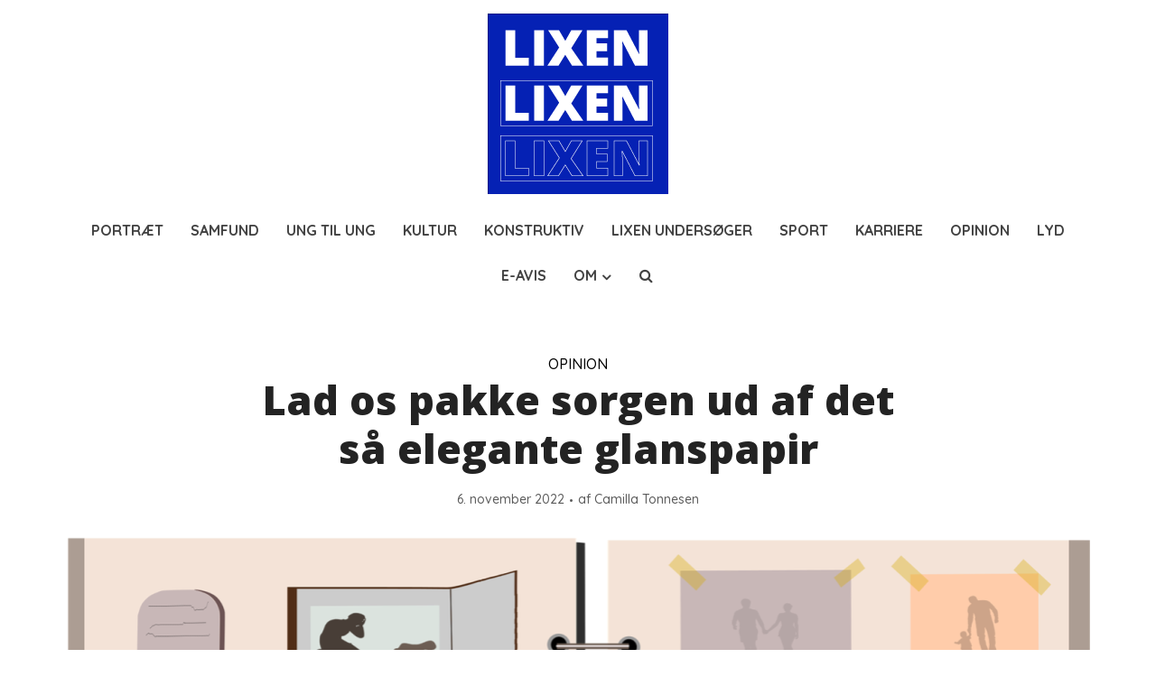

--- FILE ---
content_type: text/html; charset=UTF-8
request_url: https://lixen.dk/lad-os-pakke-sorgen-ud-af-det-saa-elegante-glanspapir/
body_size: 16894
content:
<!DOCTYPE html>
<html lang="da-DK" class="no-js no-svg">

<head>

<meta http-equiv="Content-Type" content="text/html; charset=UTF-8" />
<meta name="viewport" content="user-scalable=yes, width=device-width, initial-scale=1.0, maximum-scale=1, minimum-scale=1">
<link rel="profile" href="https://gmpg.org/xfn/11" />

<title>Lad os pakke sorgen ud af det så elegante glanspapir &#8211; LIXEN</title>
<meta name='robots' content='max-image-preview:large' />
<link rel='dns-prefetch' href='//fonts.googleapis.com' />
<link rel="alternate" type="application/rss+xml" title="LIXEN &raquo; Feed" href="https://lixen.dk/feed/" />
<link rel="alternate" type="application/rss+xml" title="LIXEN &raquo;-kommentar-feed" href="https://lixen.dk/comments/feed/" />
<link rel="alternate" title="oEmbed (JSON)" type="application/json+oembed" href="https://lixen.dk/wp-json/oembed/1.0/embed?url=https%3A%2F%2Flixen.dk%2Flad-os-pakke-sorgen-ud-af-det-saa-elegante-glanspapir%2F" />
<link rel="alternate" title="oEmbed (XML)" type="text/xml+oembed" href="https://lixen.dk/wp-json/oembed/1.0/embed?url=https%3A%2F%2Flixen.dk%2Flad-os-pakke-sorgen-ud-af-det-saa-elegante-glanspapir%2F&#038;format=xml" />
<style id='wp-img-auto-sizes-contain-inline-css' type='text/css'>
img:is([sizes=auto i],[sizes^="auto," i]){contain-intrinsic-size:3000px 1500px}
/*# sourceURL=wp-img-auto-sizes-contain-inline-css */
</style>
<style id='wp-emoji-styles-inline-css' type='text/css'>

	img.wp-smiley, img.emoji {
		display: inline !important;
		border: none !important;
		box-shadow: none !important;
		height: 1em !important;
		width: 1em !important;
		margin: 0 0.07em !important;
		vertical-align: -0.1em !important;
		background: none !important;
		padding: 0 !important;
	}
/*# sourceURL=wp-emoji-styles-inline-css */
</style>
<link rel='stylesheet' id='wp-block-library-css' href='https://lixen.dk/wp-includes/css/dist/block-library/style.min.css?ver=6.9' type='text/css' media='all' />
<style id='classic-theme-styles-inline-css' type='text/css'>
/*! This file is auto-generated */
.wp-block-button__link{color:#fff;background-color:#32373c;border-radius:9999px;box-shadow:none;text-decoration:none;padding:calc(.667em + 2px) calc(1.333em + 2px);font-size:1.125em}.wp-block-file__button{background:#32373c;color:#fff;text-decoration:none}
/*# sourceURL=/wp-includes/css/classic-themes.min.css */
</style>
<style id='global-styles-inline-css' type='text/css'>
:root{--wp--preset--aspect-ratio--square: 1;--wp--preset--aspect-ratio--4-3: 4/3;--wp--preset--aspect-ratio--3-4: 3/4;--wp--preset--aspect-ratio--3-2: 3/2;--wp--preset--aspect-ratio--2-3: 2/3;--wp--preset--aspect-ratio--16-9: 16/9;--wp--preset--aspect-ratio--9-16: 9/16;--wp--preset--color--black: #000000;--wp--preset--color--cyan-bluish-gray: #abb8c3;--wp--preset--color--white: #ffffff;--wp--preset--color--pale-pink: #f78da7;--wp--preset--color--vivid-red: #cf2e2e;--wp--preset--color--luminous-vivid-orange: #ff6900;--wp--preset--color--luminous-vivid-amber: #fcb900;--wp--preset--color--light-green-cyan: #7bdcb5;--wp--preset--color--vivid-green-cyan: #00d084;--wp--preset--color--pale-cyan-blue: #8ed1fc;--wp--preset--color--vivid-cyan-blue: #0693e3;--wp--preset--color--vivid-purple: #9b51e0;--wp--preset--color--vce-acc: #d7d7d7;--wp--preset--color--vce-meta: #5b5b5b;--wp--preset--color--vce-txt: #444444;--wp--preset--color--vce-bg: #ffffff;--wp--preset--color--vce-cat-0: ;--wp--preset--color--vce-cat-289: #000000;--wp--preset--color--vce-cat-290: #000000;--wp--preset--color--vce-cat-291: #000000;--wp--preset--color--vce-cat-292: #000000;--wp--preset--color--vce-cat-340: #000000;--wp--preset--color--vce-cat-341: #000000;--wp--preset--color--vce-cat-394: #000000;--wp--preset--color--vce-cat-422: #000000;--wp--preset--color--vce-cat-423: #000000;--wp--preset--color--vce-cat-424: #000000;--wp--preset--color--vce-cat-462: #000000;--wp--preset--color--vce-cat-447: #000000;--wp--preset--color--vce-cat-449: #000000;--wp--preset--color--vce-cat-485: #000000;--wp--preset--color--vce-cat-486: #000000;--wp--preset--color--vce-cat-487: #000000;--wp--preset--color--vce-cat-488: #000000;--wp--preset--color--vce-cat-489: #000000;--wp--preset--color--vce-cat-491: #000000;--wp--preset--gradient--vivid-cyan-blue-to-vivid-purple: linear-gradient(135deg,rgb(6,147,227) 0%,rgb(155,81,224) 100%);--wp--preset--gradient--light-green-cyan-to-vivid-green-cyan: linear-gradient(135deg,rgb(122,220,180) 0%,rgb(0,208,130) 100%);--wp--preset--gradient--luminous-vivid-amber-to-luminous-vivid-orange: linear-gradient(135deg,rgb(252,185,0) 0%,rgb(255,105,0) 100%);--wp--preset--gradient--luminous-vivid-orange-to-vivid-red: linear-gradient(135deg,rgb(255,105,0) 0%,rgb(207,46,46) 100%);--wp--preset--gradient--very-light-gray-to-cyan-bluish-gray: linear-gradient(135deg,rgb(238,238,238) 0%,rgb(169,184,195) 100%);--wp--preset--gradient--cool-to-warm-spectrum: linear-gradient(135deg,rgb(74,234,220) 0%,rgb(151,120,209) 20%,rgb(207,42,186) 40%,rgb(238,44,130) 60%,rgb(251,105,98) 80%,rgb(254,248,76) 100%);--wp--preset--gradient--blush-light-purple: linear-gradient(135deg,rgb(255,206,236) 0%,rgb(152,150,240) 100%);--wp--preset--gradient--blush-bordeaux: linear-gradient(135deg,rgb(254,205,165) 0%,rgb(254,45,45) 50%,rgb(107,0,62) 100%);--wp--preset--gradient--luminous-dusk: linear-gradient(135deg,rgb(255,203,112) 0%,rgb(199,81,192) 50%,rgb(65,88,208) 100%);--wp--preset--gradient--pale-ocean: linear-gradient(135deg,rgb(255,245,203) 0%,rgb(182,227,212) 50%,rgb(51,167,181) 100%);--wp--preset--gradient--electric-grass: linear-gradient(135deg,rgb(202,248,128) 0%,rgb(113,206,126) 100%);--wp--preset--gradient--midnight: linear-gradient(135deg,rgb(2,3,129) 0%,rgb(40,116,252) 100%);--wp--preset--font-size--small: 13px;--wp--preset--font-size--medium: 20px;--wp--preset--font-size--large: 21px;--wp--preset--font-size--x-large: 42px;--wp--preset--font-size--normal: 16px;--wp--preset--font-size--huge: 28px;--wp--preset--spacing--20: 0.44rem;--wp--preset--spacing--30: 0.67rem;--wp--preset--spacing--40: 1rem;--wp--preset--spacing--50: 1.5rem;--wp--preset--spacing--60: 2.25rem;--wp--preset--spacing--70: 3.38rem;--wp--preset--spacing--80: 5.06rem;--wp--preset--shadow--natural: 6px 6px 9px rgba(0, 0, 0, 0.2);--wp--preset--shadow--deep: 12px 12px 50px rgba(0, 0, 0, 0.4);--wp--preset--shadow--sharp: 6px 6px 0px rgba(0, 0, 0, 0.2);--wp--preset--shadow--outlined: 6px 6px 0px -3px rgb(255, 255, 255), 6px 6px rgb(0, 0, 0);--wp--preset--shadow--crisp: 6px 6px 0px rgb(0, 0, 0);}:where(.is-layout-flex){gap: 0.5em;}:where(.is-layout-grid){gap: 0.5em;}body .is-layout-flex{display: flex;}.is-layout-flex{flex-wrap: wrap;align-items: center;}.is-layout-flex > :is(*, div){margin: 0;}body .is-layout-grid{display: grid;}.is-layout-grid > :is(*, div){margin: 0;}:where(.wp-block-columns.is-layout-flex){gap: 2em;}:where(.wp-block-columns.is-layout-grid){gap: 2em;}:where(.wp-block-post-template.is-layout-flex){gap: 1.25em;}:where(.wp-block-post-template.is-layout-grid){gap: 1.25em;}.has-black-color{color: var(--wp--preset--color--black) !important;}.has-cyan-bluish-gray-color{color: var(--wp--preset--color--cyan-bluish-gray) !important;}.has-white-color{color: var(--wp--preset--color--white) !important;}.has-pale-pink-color{color: var(--wp--preset--color--pale-pink) !important;}.has-vivid-red-color{color: var(--wp--preset--color--vivid-red) !important;}.has-luminous-vivid-orange-color{color: var(--wp--preset--color--luminous-vivid-orange) !important;}.has-luminous-vivid-amber-color{color: var(--wp--preset--color--luminous-vivid-amber) !important;}.has-light-green-cyan-color{color: var(--wp--preset--color--light-green-cyan) !important;}.has-vivid-green-cyan-color{color: var(--wp--preset--color--vivid-green-cyan) !important;}.has-pale-cyan-blue-color{color: var(--wp--preset--color--pale-cyan-blue) !important;}.has-vivid-cyan-blue-color{color: var(--wp--preset--color--vivid-cyan-blue) !important;}.has-vivid-purple-color{color: var(--wp--preset--color--vivid-purple) !important;}.has-black-background-color{background-color: var(--wp--preset--color--black) !important;}.has-cyan-bluish-gray-background-color{background-color: var(--wp--preset--color--cyan-bluish-gray) !important;}.has-white-background-color{background-color: var(--wp--preset--color--white) !important;}.has-pale-pink-background-color{background-color: var(--wp--preset--color--pale-pink) !important;}.has-vivid-red-background-color{background-color: var(--wp--preset--color--vivid-red) !important;}.has-luminous-vivid-orange-background-color{background-color: var(--wp--preset--color--luminous-vivid-orange) !important;}.has-luminous-vivid-amber-background-color{background-color: var(--wp--preset--color--luminous-vivid-amber) !important;}.has-light-green-cyan-background-color{background-color: var(--wp--preset--color--light-green-cyan) !important;}.has-vivid-green-cyan-background-color{background-color: var(--wp--preset--color--vivid-green-cyan) !important;}.has-pale-cyan-blue-background-color{background-color: var(--wp--preset--color--pale-cyan-blue) !important;}.has-vivid-cyan-blue-background-color{background-color: var(--wp--preset--color--vivid-cyan-blue) !important;}.has-vivid-purple-background-color{background-color: var(--wp--preset--color--vivid-purple) !important;}.has-black-border-color{border-color: var(--wp--preset--color--black) !important;}.has-cyan-bluish-gray-border-color{border-color: var(--wp--preset--color--cyan-bluish-gray) !important;}.has-white-border-color{border-color: var(--wp--preset--color--white) !important;}.has-pale-pink-border-color{border-color: var(--wp--preset--color--pale-pink) !important;}.has-vivid-red-border-color{border-color: var(--wp--preset--color--vivid-red) !important;}.has-luminous-vivid-orange-border-color{border-color: var(--wp--preset--color--luminous-vivid-orange) !important;}.has-luminous-vivid-amber-border-color{border-color: var(--wp--preset--color--luminous-vivid-amber) !important;}.has-light-green-cyan-border-color{border-color: var(--wp--preset--color--light-green-cyan) !important;}.has-vivid-green-cyan-border-color{border-color: var(--wp--preset--color--vivid-green-cyan) !important;}.has-pale-cyan-blue-border-color{border-color: var(--wp--preset--color--pale-cyan-blue) !important;}.has-vivid-cyan-blue-border-color{border-color: var(--wp--preset--color--vivid-cyan-blue) !important;}.has-vivid-purple-border-color{border-color: var(--wp--preset--color--vivid-purple) !important;}.has-vivid-cyan-blue-to-vivid-purple-gradient-background{background: var(--wp--preset--gradient--vivid-cyan-blue-to-vivid-purple) !important;}.has-light-green-cyan-to-vivid-green-cyan-gradient-background{background: var(--wp--preset--gradient--light-green-cyan-to-vivid-green-cyan) !important;}.has-luminous-vivid-amber-to-luminous-vivid-orange-gradient-background{background: var(--wp--preset--gradient--luminous-vivid-amber-to-luminous-vivid-orange) !important;}.has-luminous-vivid-orange-to-vivid-red-gradient-background{background: var(--wp--preset--gradient--luminous-vivid-orange-to-vivid-red) !important;}.has-very-light-gray-to-cyan-bluish-gray-gradient-background{background: var(--wp--preset--gradient--very-light-gray-to-cyan-bluish-gray) !important;}.has-cool-to-warm-spectrum-gradient-background{background: var(--wp--preset--gradient--cool-to-warm-spectrum) !important;}.has-blush-light-purple-gradient-background{background: var(--wp--preset--gradient--blush-light-purple) !important;}.has-blush-bordeaux-gradient-background{background: var(--wp--preset--gradient--blush-bordeaux) !important;}.has-luminous-dusk-gradient-background{background: var(--wp--preset--gradient--luminous-dusk) !important;}.has-pale-ocean-gradient-background{background: var(--wp--preset--gradient--pale-ocean) !important;}.has-electric-grass-gradient-background{background: var(--wp--preset--gradient--electric-grass) !important;}.has-midnight-gradient-background{background: var(--wp--preset--gradient--midnight) !important;}.has-small-font-size{font-size: var(--wp--preset--font-size--small) !important;}.has-medium-font-size{font-size: var(--wp--preset--font-size--medium) !important;}.has-large-font-size{font-size: var(--wp--preset--font-size--large) !important;}.has-x-large-font-size{font-size: var(--wp--preset--font-size--x-large) !important;}
:where(.wp-block-post-template.is-layout-flex){gap: 1.25em;}:where(.wp-block-post-template.is-layout-grid){gap: 1.25em;}
:where(.wp-block-term-template.is-layout-flex){gap: 1.25em;}:where(.wp-block-term-template.is-layout-grid){gap: 1.25em;}
:where(.wp-block-columns.is-layout-flex){gap: 2em;}:where(.wp-block-columns.is-layout-grid){gap: 2em;}
:root :where(.wp-block-pullquote){font-size: 1.5em;line-height: 1.6;}
/*# sourceURL=global-styles-inline-css */
</style>
<link rel='stylesheet' id='vce-fonts-css' href='https://fonts.googleapis.com/css2?family=Quicksand:wght@500;700&#038;family=Open%20Sans:wght@800' type='text/css' media='all' />
<link rel='stylesheet' id='vce-style-css' href='https://usercontent.one/wp/lixen.dk/wp-content/themes/voice/assets/css/min.css?ver=3.0.2' type='text/css' media='all' />
<style id='vce-style-inline-css' type='text/css'>
body, button, input, select, textarea {font-size: 1.6rem;}.vce-single .entry-headline p{font-size: 2.2rem;}.main-navigation a{font-size: 1.6rem;}.sidebar .widget-title{font-size: 1.8rem;}.sidebar .widget, .vce-lay-c .entry-content, .vce-lay-h .entry-content {font-size: 1.4rem;}.vce-featured-link-article{font-size: 5.2rem;}.vce-featured-grid-big.vce-featured-grid .vce-featured-link-article{font-size: 3.4rem;}.vce-featured-grid .vce-featured-link-article{font-size: 2.2rem;}h1 { font-size: 4.5rem; }h2 { font-size: 4.0rem; }h3 { font-size: 3.5rem; }h4 { font-size: 2.5rem; }h5 { font-size: 2.0rem; }h6 { font-size: 1.8rem; }.comment-reply-title, .main-box-title{font-size: 2.2rem;}h1.entry-title{font-size: 4.5rem;}.vce-lay-a .entry-title a{font-size: 3.4rem;}.vce-lay-b .entry-title{font-size: 2.4rem;}.vce-lay-c .entry-title, .vce-sid-none .vce-lay-c .entry-title{font-size: 2.2rem;}.vce-lay-d .entry-title{font-size: 1.5rem;}.vce-lay-e .entry-title{font-size: 1.4rem;}.vce-lay-f .entry-title{font-size: 1.4rem;}.vce-lay-g .entry-title a, .vce-lay-g .entry-title a:hover{font-size: 3.0rem;}.vce-lay-h .entry-title{font-size: 2.4rem;}.entry-meta div,.entry-meta div a,.vce-lay-g .meta-item,.vce-lay-c .meta-item{font-size: 1.4rem;}.vce-lay-d .meta-category a,.vce-lay-d .entry-meta div,.vce-lay-d .entry-meta div a,.vce-lay-e .entry-meta div,.vce-lay-e .entry-meta div a,.vce-lay-e .fn,.vce-lay-e .meta-item{font-size: 1.3rem;}body {background-color:#ffffff;}body,.mks_author_widget h3,.site-description,.meta-category a,textarea {font-family: 'Quicksand';font-weight: 500;}h1,h2,h3,h4,h5,h6,blockquote,.vce-post-link,.site-title,.site-title a,.main-box-title,.comment-reply-title,.entry-title a,.vce-single .entry-headline p,.vce-prev-next-link,.author-title,.mks_pullquote,.widget_rss ul li .rsswidget,#bbpress-forums .bbp-forum-title,#bbpress-forums .bbp-topic-permalink {font-family: 'Open Sans';font-weight: 800;}.main-navigation a,.sidr a{font-family: 'Quicksand';font-weight: 700;}.vce-single .entry-content,.vce-single .entry-headline,.vce-single .entry-footer,.vce-share-bar {width: 600px;}.vce-lay-a .lay-a-content{width: 600px;max-width: 600px;}.vce-page .entry-content,.vce-page .entry-title-page {width: 600px;}.vce-sid-none .vce-single .entry-content,.vce-sid-none .vce-single .entry-headline,.vce-sid-none .vce-single .entry-footer {width: 670px;}.vce-sid-none .vce-page .entry-content,.vce-sid-none .vce-page .entry-title-page,.error404 .entry-content {width: 670px;max-width: 670px;}body, button, input, select, textarea{color: #444444;}h1,h2,h3,h4,h5,h6,.entry-title a,.prev-next-nav a,#bbpress-forums .bbp-forum-title, #bbpress-forums .bbp-topic-permalink,.woocommerce ul.products li.product .price .amount{color: #232323;}a,.entry-title a:hover,.vce-prev-next-link:hover,.vce-author-links a:hover,.required,.error404 h4,.prev-next-nav a:hover,#bbpress-forums .bbp-forum-title:hover, #bbpress-forums .bbp-topic-permalink:hover,.woocommerce ul.products li.product h3:hover,.woocommerce ul.products li.product h3:hover mark,.main-box-title a:hover{color: #d7d7d7;}.vce-square,.vce-main-content .mejs-controls .mejs-time-rail .mejs-time-current,button,input[type="button"],input[type="reset"],input[type="submit"],.vce-button,.pagination-wapper a,#vce-pagination .next.page-numbers,#vce-pagination .prev.page-numbers,#vce-pagination .page-numbers,#vce-pagination .page-numbers.current,.vce-link-pages a,#vce-pagination a,.vce-load-more a,.vce-slider-pagination .owl-nav > div,.vce-mega-menu-posts-wrap .owl-nav > div,.comment-reply-link:hover,.vce-featured-section a,.vce-lay-g .vce-featured-info .meta-category a,.vce-404-menu a,.vce-post.sticky .meta-image:before,#vce-pagination .page-numbers:hover,#bbpress-forums .bbp-pagination .current,#bbpress-forums .bbp-pagination a:hover,.woocommerce #respond input#submit,.woocommerce a.button,.woocommerce button.button,.woocommerce input.button,.woocommerce ul.products li.product .added_to_cart,.woocommerce #respond input#submit:hover,.woocommerce a.button:hover,.woocommerce button.button:hover,.woocommerce input.button:hover,.woocommerce ul.products li.product .added_to_cart:hover,.woocommerce #respond input#submit.alt,.woocommerce a.button.alt,.woocommerce button.button.alt,.woocommerce input.button.alt,.woocommerce #respond input#submit.alt:hover, .woocommerce a.button.alt:hover, .woocommerce button.button.alt:hover, .woocommerce input.button.alt:hover,.woocommerce span.onsale,.woocommerce .widget_price_filter .ui-slider .ui-slider-range,.woocommerce .widget_price_filter .ui-slider .ui-slider-handle,.comments-holder .navigation .page-numbers.current,.vce-lay-a .vce-read-more:hover,.vce-lay-c .vce-read-more:hover,body div.wpforms-container-full .wpforms-form input[type=submit], body div.wpforms-container-full .wpforms-form button[type=submit], body div.wpforms-container-full .wpforms-form .wpforms-page-button,body div.wpforms-container-full .wpforms-form input[type=submit]:hover, body div.wpforms-container-full .wpforms-form button[type=submit]:hover, body div.wpforms-container-full .wpforms-form .wpforms-page-button:hover,.wp-block-search__button {background-color: #d7d7d7;}#vce-pagination .page-numbers,.comments-holder .navigation .page-numbers{background: transparent;color: #d7d7d7;border: 1px solid #d7d7d7;}.comments-holder .navigation .page-numbers:hover{background: #d7d7d7;border: 1px solid #d7d7d7;}.bbp-pagination-links a{background: transparent;color: #d7d7d7;border: 1px solid #d7d7d7 !important;}#vce-pagination .page-numbers.current,.bbp-pagination-links span.current,.comments-holder .navigation .page-numbers.current{border: 1px solid #d7d7d7;}.widget_categories .cat-item:before,.widget_categories .cat-item .count{background: #d7d7d7;}.comment-reply-link,.vce-lay-a .vce-read-more,.vce-lay-c .vce-read-more{border: 1px solid #d7d7d7;}.entry-meta div,.entry-meta-count,.entry-meta div a,.comment-metadata a,.meta-category span,.meta-author-wrapped,.wp-caption .wp-caption-text,.widget_rss .rss-date,.sidebar cite,.site-footer cite,.sidebar .vce-post-list .entry-meta div,.sidebar .vce-post-list .entry-meta div a,.sidebar .vce-post-list .fn,.sidebar .vce-post-list .fn a,.site-footer .vce-post-list .entry-meta div,.site-footer .vce-post-list .entry-meta div a,.site-footer .vce-post-list .fn,.site-footer .vce-post-list .fn a,#bbpress-forums .bbp-topic-started-by,#bbpress-forums .bbp-topic-started-in,#bbpress-forums .bbp-forum-info .bbp-forum-content,#bbpress-forums p.bbp-topic-meta,span.bbp-admin-links a,.bbp-reply-post-date,#bbpress-forums li.bbp-header,#bbpress-forums li.bbp-footer,.woocommerce .woocommerce-result-count,.woocommerce .product_meta{color: #5b5b5b;}.main-box-title, .comment-reply-title, .main-box-head{background: #ffffff;color: #232323;}.main-box-title a{color: #232323;}.sidebar .widget .widget-title a{color: #232323;}.main-box,.comment-respond,.prev-next-nav{background: #ffffff;}.vce-post,ul.comment-list > li.comment,.main-box-single,.ie8 .vce-single,#disqus_thread,.vce-author-card,.vce-author-card .vce-content-outside,.mks-bredcrumbs-container,ul.comment-list > li.pingback{background: #ffffff;}.mks_tabs.horizontal .mks_tab_nav_item.active{border-bottom: 1px solid #ffffff;}.mks_tabs.horizontal .mks_tab_item,.mks_tabs.vertical .mks_tab_nav_item.active,.mks_tabs.horizontal .mks_tab_nav_item.active{background: #ffffff;}.mks_tabs.vertical .mks_tab_nav_item.active{border-right: 1px solid #ffffff;}#vce-pagination,.vce-slider-pagination .owl-controls,.vce-content-outside,.comments-holder .navigation{background: #ffffff;}.sidebar .widget-title{background: #ffffff;color: #232323;}.sidebar .widget{background: #ffffff;}.sidebar .widget,.sidebar .widget li a,.sidebar .mks_author_widget h3 a,.sidebar .mks_author_widget h3,.sidebar .vce-search-form .vce-search-input,.sidebar .vce-search-form .vce-search-input:focus{color: #444444;}.sidebar .widget li a:hover,.sidebar .widget a,.widget_nav_menu li.menu-item-has-children:hover:after,.widget_pages li.page_item_has_children:hover:after{color: #42b3ff;}.sidebar .tagcloud a {border: 1px solid #42b3ff;}.sidebar .mks_author_link,.sidebar .tagcloud a:hover,.sidebar .mks_themeforest_widget .more,.sidebar button,.sidebar input[type="button"],.sidebar input[type="reset"],.sidebar input[type="submit"],.sidebar .vce-button,.sidebar .bbp_widget_login .button{background-color: #42b3ff;}.sidebar .mks_author_widget .mks_autor_link_wrap,.sidebar .mks_themeforest_widget .mks_read_more,.widget .meks-instagram-follow-link {background: #f3f3f3;}.sidebar #wp-calendar caption,.sidebar .recentcomments,.sidebar .post-date,.sidebar #wp-calendar tbody{color: rgba(68,68,68,0.7);}.site-footer{background: #d7d7d7;}.site-footer .widget-title{color: #ffffff;}.site-footer,.site-footer .widget,.site-footer .widget li a,.site-footer .mks_author_widget h3 a,.site-footer .mks_author_widget h3,.site-footer .vce-search-form .vce-search-input,.site-footer .vce-search-form .vce-search-input:focus{color: #0521b4;}.site-footer .widget li a:hover,.site-footer .widget a,.site-info a{color: #ffffff;}.site-footer .tagcloud a {border: 1px solid #ffffff;}.site-footer .mks_author_link,.site-footer .mks_themeforest_widget .more,.site-footer button,.site-footer input[type="button"],.site-footer input[type="reset"],.site-footer input[type="submit"],.site-footer .vce-button,.site-footer .tagcloud a:hover{background-color: #ffffff;}.site-footer #wp-calendar caption,.site-footer .recentcomments,.site-footer .post-date,.site-footer #wp-calendar tbody,.site-footer .site-info{color: rgba(5,33,180,0.7);}.top-header,.top-nav-menu li .sub-menu{background: #3a3a3a;}.top-header,.top-header a{color: #ffffff;}.top-header .vce-search-form .vce-search-input,.top-header .vce-search-input:focus,.top-header .vce-search-submit{color: #ffffff;}.top-header .vce-search-form .vce-search-input::-webkit-input-placeholder { color: #ffffff;}.top-header .vce-search-form .vce-search-input:-moz-placeholder { color: #ffffff;}.top-header .vce-search-form .vce-search-input::-moz-placeholder { color: #ffffff;}.top-header .vce-search-form .vce-search-input:-ms-input-placeholder { color: #ffffff;}.header-1-wrapper{height: 230px;padding-top: 15px;}.header-2-wrapper,.header-3-wrapper{height: 230px;}.header-2-wrapper .site-branding,.header-3-wrapper .site-branding{top: 15px;left: 0px;}.site-title a, .site-title a:hover{color: #232323;}.site-description{color: #aaaaaa;}.main-header{background-color: #ffffff;}.header-bottom-wrapper{background: #ffffff;}.vce-header-ads{margin: 70px 0;}.header-3-wrapper .nav-menu > li > a{padding: 105px 15px;}.header-sticky,.sidr{background: rgba(255,255,255,0.95);}.ie8 .header-sticky{background: #ffffff;}.main-navigation a,.nav-menu .vce-mega-menu > .sub-menu > li > a,.sidr li a,.vce-menu-parent{color: #424242;}.nav-menu > li:hover > a,.nav-menu > .current_page_item > a,.nav-menu > .current-menu-item > a,.nav-menu > .current-menu-ancestor > a,.main-navigation a.vce-item-selected,.main-navigation ul ul li:hover > a,.nav-menu ul .current-menu-item a,.nav-menu ul .current_page_item a,.vce-menu-parent:hover,.sidr li a:hover,.sidr li.sidr-class-current_page_item > a,.main-navigation li.current-menu-item.fa:before,.vce-responsive-nav{color: #0521b4;}#sidr-id-vce_main_navigation_menu .soc-nav-menu li a:hover {color: #ffffff;}.nav-menu > li:hover > a,.nav-menu > .current_page_item > a,.nav-menu > .current-menu-item > a,.nav-menu > .current-menu-ancestor > a,.main-navigation a.vce-item-selected,.main-navigation ul ul,.header-sticky .nav-menu > .current_page_item:hover > a,.header-sticky .nav-menu > .current-menu-item:hover > a,.header-sticky .nav-menu > .current-menu-ancestor:hover > a,.header-sticky .main-navigation a.vce-item-selected:hover{background-color: #ffffff;}.search-header-wrap ul {border-top: 2px solid #0521b4;}.vce-cart-icon a.vce-custom-cart span,.sidr-class-vce-custom-cart .sidr-class-vce-cart-count {background: #0521b4;font-family: 'Quicksand';}.vce-border-top .main-box-title{border-top: 2px solid #d7d7d7;}.tagcloud a:hover,.sidebar .widget .mks_author_link,.sidebar .widget.mks_themeforest_widget .more,.site-footer .widget .mks_author_link,.site-footer .widget.mks_themeforest_widget .more,.vce-lay-g .entry-meta div,.vce-lay-g .fn,.vce-lay-g .fn a{color: #FFF;}.vce-featured-header .vce-featured-header-background{opacity: 0.5}.vce-featured-grid .vce-featured-header-background,.vce-post-big .vce-post-img:after,.vce-post-slider .vce-post-img:after{opacity: 0.5}.vce-featured-grid .owl-item:hover .vce-grid-text .vce-featured-header-background,.vce-post-big li:hover .vce-post-img:after,.vce-post-slider li:hover .vce-post-img:after {opacity: 0.8}.vce-featured-grid.vce-featured-grid-big .vce-featured-header-background,.vce-post-big .vce-post-img:after,.vce-post-slider .vce-post-img:after{opacity: 0.5}.vce-featured-grid.vce-featured-grid-big .owl-item:hover .vce-grid-text .vce-featured-header-background,.vce-post-big li:hover .vce-post-img:after,.vce-post-slider li:hover .vce-post-img:after {opacity: 0.8}#back-top {background: #323232}.sidr input[type=text]{background: rgba(66,66,66,0.1);color: rgba(66,66,66,0.5);}.is-style-solid-color{background-color: #d7d7d7;color: #ffffff;}.wp-block-image figcaption{color: #5b5b5b;}.wp-block-cover .wp-block-cover-image-text, .wp-block-cover .wp-block-cover-text, .wp-block-cover h2, .wp-block-cover-image .wp-block-cover-image-text, .wp-block-cover-image .wp-block-cover-text, .wp-block-cover-image h2,p.has-drop-cap:not(:focus)::first-letter,p.wp-block-subhead{font-family: 'Open Sans';font-weight: 800;}.wp-block-cover .wp-block-cover-image-text, .wp-block-cover .wp-block-cover-text, .wp-block-cover h2, .wp-block-cover-image .wp-block-cover-image-text, .wp-block-cover-image .wp-block-cover-text, .wp-block-cover-image h2{font-size: 2.5rem;}p.wp-block-subhead{font-size: 2.2rem;}.wp-block-button__link{background: #d7d7d7}.wp-block-search .wp-block-search__button{color: #ffffff}.meta-image:hover a img,.vce-lay-h .img-wrap:hover .meta-image > img,.img-wrp:hover img,.vce-gallery-big:hover img,.vce-gallery .gallery-item:hover img,.wp-block-gallery .blocks-gallery-item:hover img,.vce_posts_widget .vce-post-big li:hover img,.vce-featured-grid .owl-item:hover img,.vce-post-img:hover img,.mega-menu-img:hover img{-webkit-transform: scale(1.1);-moz-transform: scale(1.1);-o-transform: scale(1.1);-ms-transform: scale(1.1);transform: scale(1.1);}.has-small-font-size{ font-size: 1.2rem;}.has-large-font-size{ font-size: 1.9rem;}.has-huge-font-size{ font-size: 2.3rem;}@media(min-width: 671px){.has-small-font-size{ font-size: 1.3rem;}.has-normal-font-size{ font-size: 1.6rem;}.has-large-font-size{ font-size: 2.1rem;}.has-huge-font-size{ font-size: 2.8rem;}}.has-vce-acc-background-color{ background-color: #d7d7d7;}.has-vce-acc-color{ color: #d7d7d7;}.has-vce-meta-background-color{ background-color: #5b5b5b;}.has-vce-meta-color{ color: #5b5b5b;}.has-vce-txt-background-color{ background-color: #444444;}.has-vce-txt-color{ color: #444444;}.has-vce-bg-background-color{ background-color: #ffffff;}.has-vce-bg-color{ color: #ffffff;}.has-vce-cat-0-background-color{ background-color: ;}.has-vce-cat-0-color{ color: ;}.has-vce-cat-289-background-color{ background-color: #000000;}.has-vce-cat-289-color{ color: #000000;}.has-vce-cat-290-background-color{ background-color: #000000;}.has-vce-cat-290-color{ color: #000000;}.has-vce-cat-291-background-color{ background-color: #000000;}.has-vce-cat-291-color{ color: #000000;}.has-vce-cat-292-background-color{ background-color: #000000;}.has-vce-cat-292-color{ color: #000000;}.has-vce-cat-340-background-color{ background-color: #000000;}.has-vce-cat-340-color{ color: #000000;}.has-vce-cat-341-background-color{ background-color: #000000;}.has-vce-cat-341-color{ color: #000000;}.has-vce-cat-394-background-color{ background-color: #000000;}.has-vce-cat-394-color{ color: #000000;}.has-vce-cat-422-background-color{ background-color: #000000;}.has-vce-cat-422-color{ color: #000000;}.has-vce-cat-423-background-color{ background-color: #000000;}.has-vce-cat-423-color{ color: #000000;}.has-vce-cat-424-background-color{ background-color: #000000;}.has-vce-cat-424-color{ color: #000000;}.has-vce-cat-462-background-color{ background-color: #000000;}.has-vce-cat-462-color{ color: #000000;}.has-vce-cat-447-background-color{ background-color: #000000;}.has-vce-cat-447-color{ color: #000000;}.has-vce-cat-449-background-color{ background-color: #000000;}.has-vce-cat-449-color{ color: #000000;}.has-vce-cat-485-background-color{ background-color: #000000;}.has-vce-cat-485-color{ color: #000000;}.has-vce-cat-486-background-color{ background-color: #000000;}.has-vce-cat-486-color{ color: #000000;}.has-vce-cat-487-background-color{ background-color: #000000;}.has-vce-cat-487-color{ color: #000000;}.has-vce-cat-488-background-color{ background-color: #000000;}.has-vce-cat-488-color{ color: #000000;}.has-vce-cat-489-background-color{ background-color: #000000;}.has-vce-cat-489-color{ color: #000000;}.has-vce-cat-491-background-color{ background-color: #000000;}.has-vce-cat-491-color{ color: #000000;}a.category-289, .sidebar .widget .vce-post-list a.category-289{ color: #000000;}body.category-289 .main-box-title, .main-box-title.cat-289 { border-top: 2px solid #000000;}.widget_categories li.cat-item-289 .count { background: #000000;}.widget_categories li.cat-item-289:before { background:#000000;}.vce-featured-section .category-289, .vce-post-big .meta-category a.category-289, .vce-post-slider .meta-category a.category-289{ background-color: #000000;}.vce-lay-g .vce-featured-info .meta-category a.category-289{ background-color: #000000;}.vce-lay-h header .meta-category a.category-289{ background-color: #000000;}a.category-290, .sidebar .widget .vce-post-list a.category-290{ color: #000000;}body.category-290 .main-box-title, .main-box-title.cat-290 { border-top: 2px solid #000000;}.widget_categories li.cat-item-290 .count { background: #000000;}.widget_categories li.cat-item-290:before { background:#000000;}.vce-featured-section .category-290, .vce-post-big .meta-category a.category-290, .vce-post-slider .meta-category a.category-290{ background-color: #000000;}.vce-lay-g .vce-featured-info .meta-category a.category-290{ background-color: #000000;}.vce-lay-h header .meta-category a.category-290{ background-color: #000000;}a.category-291, .sidebar .widget .vce-post-list a.category-291{ color: #000000;}body.category-291 .main-box-title, .main-box-title.cat-291 { border-top: 2px solid #000000;}.widget_categories li.cat-item-291 .count { background: #000000;}.widget_categories li.cat-item-291:before { background:#000000;}.vce-featured-section .category-291, .vce-post-big .meta-category a.category-291, .vce-post-slider .meta-category a.category-291{ background-color: #000000;}.vce-lay-g .vce-featured-info .meta-category a.category-291{ background-color: #000000;}.vce-lay-h header .meta-category a.category-291{ background-color: #000000;}a.category-292, .sidebar .widget .vce-post-list a.category-292{ color: #000000;}body.category-292 .main-box-title, .main-box-title.cat-292 { border-top: 2px solid #000000;}.widget_categories li.cat-item-292 .count { background: #000000;}.widget_categories li.cat-item-292:before { background:#000000;}.vce-featured-section .category-292, .vce-post-big .meta-category a.category-292, .vce-post-slider .meta-category a.category-292{ background-color: #000000;}.vce-lay-g .vce-featured-info .meta-category a.category-292{ background-color: #000000;}.vce-lay-h header .meta-category a.category-292{ background-color: #000000;}a.category-340, .sidebar .widget .vce-post-list a.category-340{ color: #000000;}body.category-340 .main-box-title, .main-box-title.cat-340 { border-top: 2px solid #000000;}.widget_categories li.cat-item-340 .count { background: #000000;}.widget_categories li.cat-item-340:before { background:#000000;}.vce-featured-section .category-340, .vce-post-big .meta-category a.category-340, .vce-post-slider .meta-category a.category-340{ background-color: #000000;}.vce-lay-g .vce-featured-info .meta-category a.category-340{ background-color: #000000;}.vce-lay-h header .meta-category a.category-340{ background-color: #000000;}a.category-341, .sidebar .widget .vce-post-list a.category-341{ color: #000000;}body.category-341 .main-box-title, .main-box-title.cat-341 { border-top: 2px solid #000000;}.widget_categories li.cat-item-341 .count { background: #000000;}.widget_categories li.cat-item-341:before { background:#000000;}.vce-featured-section .category-341, .vce-post-big .meta-category a.category-341, .vce-post-slider .meta-category a.category-341{ background-color: #000000;}.vce-lay-g .vce-featured-info .meta-category a.category-341{ background-color: #000000;}.vce-lay-h header .meta-category a.category-341{ background-color: #000000;}a.category-394, .sidebar .widget .vce-post-list a.category-394{ color: #000000;}body.category-394 .main-box-title, .main-box-title.cat-394 { border-top: 2px solid #000000;}.widget_categories li.cat-item-394 .count { background: #000000;}.widget_categories li.cat-item-394:before { background:#000000;}.vce-featured-section .category-394, .vce-post-big .meta-category a.category-394, .vce-post-slider .meta-category a.category-394{ background-color: #000000;}.vce-lay-g .vce-featured-info .meta-category a.category-394{ background-color: #000000;}.vce-lay-h header .meta-category a.category-394{ background-color: #000000;}a.category-422, .sidebar .widget .vce-post-list a.category-422{ color: #000000;}body.category-422 .main-box-title, .main-box-title.cat-422 { border-top: 2px solid #000000;}.widget_categories li.cat-item-422 .count { background: #000000;}.widget_categories li.cat-item-422:before { background:#000000;}.vce-featured-section .category-422, .vce-post-big .meta-category a.category-422, .vce-post-slider .meta-category a.category-422{ background-color: #000000;}.vce-lay-g .vce-featured-info .meta-category a.category-422{ background-color: #000000;}.vce-lay-h header .meta-category a.category-422{ background-color: #000000;}a.category-423, .sidebar .widget .vce-post-list a.category-423{ color: #000000;}body.category-423 .main-box-title, .main-box-title.cat-423 { border-top: 2px solid #000000;}.widget_categories li.cat-item-423 .count { background: #000000;}.widget_categories li.cat-item-423:before { background:#000000;}.vce-featured-section .category-423, .vce-post-big .meta-category a.category-423, .vce-post-slider .meta-category a.category-423{ background-color: #000000;}.vce-lay-g .vce-featured-info .meta-category a.category-423{ background-color: #000000;}.vce-lay-h header .meta-category a.category-423{ background-color: #000000;}a.category-424, .sidebar .widget .vce-post-list a.category-424{ color: #000000;}body.category-424 .main-box-title, .main-box-title.cat-424 { border-top: 2px solid #000000;}.widget_categories li.cat-item-424 .count { background: #000000;}.widget_categories li.cat-item-424:before { background:#000000;}.vce-featured-section .category-424, .vce-post-big .meta-category a.category-424, .vce-post-slider .meta-category a.category-424{ background-color: #000000;}.vce-lay-g .vce-featured-info .meta-category a.category-424{ background-color: #000000;}.vce-lay-h header .meta-category a.category-424{ background-color: #000000;}a.category-462, .sidebar .widget .vce-post-list a.category-462{ color: #000000;}body.category-462 .main-box-title, .main-box-title.cat-462 { border-top: 2px solid #000000;}.widget_categories li.cat-item-462 .count { background: #000000;}.widget_categories li.cat-item-462:before { background:#000000;}.vce-featured-section .category-462, .vce-post-big .meta-category a.category-462, .vce-post-slider .meta-category a.category-462{ background-color: #000000;}.vce-lay-g .vce-featured-info .meta-category a.category-462{ background-color: #000000;}.vce-lay-h header .meta-category a.category-462{ background-color: #000000;}a.category-447, .sidebar .widget .vce-post-list a.category-447{ color: #000000;}body.category-447 .main-box-title, .main-box-title.cat-447 { border-top: 2px solid #000000;}.widget_categories li.cat-item-447 .count { background: #000000;}.widget_categories li.cat-item-447:before { background:#000000;}.vce-featured-section .category-447, .vce-post-big .meta-category a.category-447, .vce-post-slider .meta-category a.category-447{ background-color: #000000;}.vce-lay-g .vce-featured-info .meta-category a.category-447{ background-color: #000000;}.vce-lay-h header .meta-category a.category-447{ background-color: #000000;}a.category-449, .sidebar .widget .vce-post-list a.category-449{ color: #000000;}body.category-449 .main-box-title, .main-box-title.cat-449 { border-top: 2px solid #000000;}.widget_categories li.cat-item-449 .count { background: #000000;}.widget_categories li.cat-item-449:before { background:#000000;}.vce-featured-section .category-449, .vce-post-big .meta-category a.category-449, .vce-post-slider .meta-category a.category-449{ background-color: #000000;}.vce-lay-g .vce-featured-info .meta-category a.category-449{ background-color: #000000;}.vce-lay-h header .meta-category a.category-449{ background-color: #000000;}a.category-485, .sidebar .widget .vce-post-list a.category-485{ color: #000000;}body.category-485 .main-box-title, .main-box-title.cat-485 { border-top: 2px solid #000000;}.widget_categories li.cat-item-485 .count { background: #000000;}.widget_categories li.cat-item-485:before { background:#000000;}.vce-featured-section .category-485, .vce-post-big .meta-category a.category-485, .vce-post-slider .meta-category a.category-485{ background-color: #000000;}.vce-lay-g .vce-featured-info .meta-category a.category-485{ background-color: #000000;}.vce-lay-h header .meta-category a.category-485{ background-color: #000000;}a.category-486, .sidebar .widget .vce-post-list a.category-486{ color: #000000;}body.category-486 .main-box-title, .main-box-title.cat-486 { border-top: 2px solid #000000;}.widget_categories li.cat-item-486 .count { background: #000000;}.widget_categories li.cat-item-486:before { background:#000000;}.vce-featured-section .category-486, .vce-post-big .meta-category a.category-486, .vce-post-slider .meta-category a.category-486{ background-color: #000000;}.vce-lay-g .vce-featured-info .meta-category a.category-486{ background-color: #000000;}.vce-lay-h header .meta-category a.category-486{ background-color: #000000;}a.category-487, .sidebar .widget .vce-post-list a.category-487{ color: #000000;}body.category-487 .main-box-title, .main-box-title.cat-487 { border-top: 2px solid #000000;}.widget_categories li.cat-item-487 .count { background: #000000;}.widget_categories li.cat-item-487:before { background:#000000;}.vce-featured-section .category-487, .vce-post-big .meta-category a.category-487, .vce-post-slider .meta-category a.category-487{ background-color: #000000;}.vce-lay-g .vce-featured-info .meta-category a.category-487{ background-color: #000000;}.vce-lay-h header .meta-category a.category-487{ background-color: #000000;}a.category-488, .sidebar .widget .vce-post-list a.category-488{ color: #000000;}body.category-488 .main-box-title, .main-box-title.cat-488 { border-top: 2px solid #000000;}.widget_categories li.cat-item-488 .count { background: #000000;}.widget_categories li.cat-item-488:before { background:#000000;}.vce-featured-section .category-488, .vce-post-big .meta-category a.category-488, .vce-post-slider .meta-category a.category-488{ background-color: #000000;}.vce-lay-g .vce-featured-info .meta-category a.category-488{ background-color: #000000;}.vce-lay-h header .meta-category a.category-488{ background-color: #000000;}a.category-489, .sidebar .widget .vce-post-list a.category-489{ color: #000000;}body.category-489 .main-box-title, .main-box-title.cat-489 { border-top: 2px solid #000000;}.widget_categories li.cat-item-489 .count { background: #000000;}.widget_categories li.cat-item-489:before { background:#000000;}.vce-featured-section .category-489, .vce-post-big .meta-category a.category-489, .vce-post-slider .meta-category a.category-489{ background-color: #000000;}.vce-lay-g .vce-featured-info .meta-category a.category-489{ background-color: #000000;}.vce-lay-h header .meta-category a.category-489{ background-color: #000000;}a.category-491, .sidebar .widget .vce-post-list a.category-491{ color: #000000;}body.category-491 .main-box-title, .main-box-title.cat-491 { border-top: 2px solid #000000;}.widget_categories li.cat-item-491 .count { background: #000000;}.widget_categories li.cat-item-491:before { background:#000000;}.vce-featured-section .category-491, .vce-post-big .meta-category a.category-491, .vce-post-slider .meta-category a.category-491{ background-color: #000000;}.vce-lay-g .vce-featured-info .meta-category a.category-491{ background-color: #000000;}.vce-lay-h header .meta-category a.category-491{ background-color: #000000;}.nav-menu li a{text-transform: uppercase;}
/*# sourceURL=vce-style-inline-css */
</style>
<script type="text/javascript" src="https://lixen.dk/wp-includes/js/jquery/jquery.min.js?ver=3.7.1" id="jquery-core-js"></script>
<script type="text/javascript" src="https://lixen.dk/wp-includes/js/jquery/jquery-migrate.min.js?ver=3.4.1" id="jquery-migrate-js"></script>
<link rel="https://api.w.org/" href="https://lixen.dk/wp-json/" /><link rel="alternate" title="JSON" type="application/json" href="https://lixen.dk/wp-json/wp/v2/posts/5040" /><link rel="EditURI" type="application/rsd+xml" title="RSD" href="https://lixen.dk/xmlrpc.php?rsd" />
<meta name="generator" content="WordPress 6.9" />
<link rel="canonical" href="https://lixen.dk/lad-os-pakke-sorgen-ud-af-det-saa-elegante-glanspapir/" />
<link rel='shortlink' href='https://lixen.dk/?p=5040' />
<meta name="generator" content="Redux 4.5.10" /><style>[class*=" icon-oc-"],[class^=icon-oc-]{speak:none;font-style:normal;font-weight:400;font-variant:normal;text-transform:none;line-height:1;-webkit-font-smoothing:antialiased;-moz-osx-font-smoothing:grayscale}.icon-oc-one-com-white-32px-fill:before{content:"901"}.icon-oc-one-com:before{content:"900"}#one-com-icon,.toplevel_page_onecom-wp .wp-menu-image{speak:none;display:flex;align-items:center;justify-content:center;text-transform:none;line-height:1;-webkit-font-smoothing:antialiased;-moz-osx-font-smoothing:grayscale}.onecom-wp-admin-bar-item>a,.toplevel_page_onecom-wp>.wp-menu-name{font-size:16px;font-weight:400;line-height:1}.toplevel_page_onecom-wp>.wp-menu-name img{width:69px;height:9px;}.wp-submenu-wrap.wp-submenu>.wp-submenu-head>img{width:88px;height:auto}.onecom-wp-admin-bar-item>a img{height:7px!important}.onecom-wp-admin-bar-item>a img,.toplevel_page_onecom-wp>.wp-menu-name img{opacity:.8}.onecom-wp-admin-bar-item.hover>a img,.toplevel_page_onecom-wp.wp-has-current-submenu>.wp-menu-name img,li.opensub>a.toplevel_page_onecom-wp>.wp-menu-name img{opacity:1}#one-com-icon:before,.onecom-wp-admin-bar-item>a:before,.toplevel_page_onecom-wp>.wp-menu-image:before{content:'';position:static!important;background-color:rgba(240,245,250,.4);border-radius:102px;width:18px;height:18px;padding:0!important}.onecom-wp-admin-bar-item>a:before{width:14px;height:14px}.onecom-wp-admin-bar-item.hover>a:before,.toplevel_page_onecom-wp.opensub>a>.wp-menu-image:before,.toplevel_page_onecom-wp.wp-has-current-submenu>.wp-menu-image:before{background-color:#76b82a}.onecom-wp-admin-bar-item>a{display:inline-flex!important;align-items:center;justify-content:center}#one-com-logo-wrapper{font-size:4em}#one-com-icon{vertical-align:middle}.imagify-welcome{display:none !important;}</style><meta name="generator" content="Elementor 3.34.2; features: additional_custom_breakpoints; settings: css_print_method-external, google_font-enabled, font_display-auto">
			<style>
				.e-con.e-parent:nth-of-type(n+4):not(.e-lazyloaded):not(.e-no-lazyload),
				.e-con.e-parent:nth-of-type(n+4):not(.e-lazyloaded):not(.e-no-lazyload) * {
					background-image: none !important;
				}
				@media screen and (max-height: 1024px) {
					.e-con.e-parent:nth-of-type(n+3):not(.e-lazyloaded):not(.e-no-lazyload),
					.e-con.e-parent:nth-of-type(n+3):not(.e-lazyloaded):not(.e-no-lazyload) * {
						background-image: none !important;
					}
				}
				@media screen and (max-height: 640px) {
					.e-con.e-parent:nth-of-type(n+2):not(.e-lazyloaded):not(.e-no-lazyload),
					.e-con.e-parent:nth-of-type(n+2):not(.e-lazyloaded):not(.e-no-lazyload) * {
						background-image: none !important;
					}
				}
			</style>
			<link rel="icon" href="https://usercontent.one/wp/lixen.dk/wp-content/uploads/2025/10/lixen_kvadratlogo_400x400-150x150.png" sizes="32x32" />
<link rel="icon" href="https://usercontent.one/wp/lixen.dk/wp-content/uploads/2025/10/lixen_kvadratlogo_400x400-300x300.png" sizes="192x192" />
<link rel="apple-touch-icon" href="https://usercontent.one/wp/lixen.dk/wp-content/uploads/2025/10/lixen_kvadratlogo_400x400-300x300.png" />
<meta name="msapplication-TileImage" content="https://usercontent.one/wp/lixen.dk/wp-content/uploads/2025/10/lixen_kvadratlogo_400x400-300x300.png" />
		<style type="text/css" id="wp-custom-css">
			.jonas_float-left {
    float: left;
}
.jonas_clear {
    clear: both;
}

.main-box {
    box-shadow: none;
}

.site-footer .site-info {
    color: rgba(249,249,249,1.0) !important;
}

.site-info {
    background: rgba(0,0,0,.0) !important;
}

#copyright {
    text-align: center !important;
}

.navigation, .header-sticky, .main-header, .mks-bredcrumbs-container 
 {
    -moz-box-shadow: 0 1px 3px 0 rgba(0,0,0,.0) !important;
    box-shadow: 0 1px 3px 0 rgba(0,0,0,.0) !important;
}

.site-footer .widget {

    background: rgba(0,0,0,.0) !important;
}

.site-footer .widget>ul {
    text-align: center;
}

ul.mks_social_widget_ul li {
    float: none !important;
}

.site-footer .widget {
    border: 1px solid rgba(0,0,0,.0) !important;
}

.header-bottom-wrapper {
    box-shadow: inset 0 1px 3px rgba(0,0,0,.0) !important;
}
.nav-menu>li>a {
    box-shadow: -1px 0 0 0 rgba(0,0,0,.0) !important;
}

#disqus_thread, .comment-reply-title, .comment-respond, .comments-holder .navigation, .header-sticky, .main-box, .main-box-head, .main-box-title, .main-header, .mks-bredcrumbs-container, .sidebar .widget, .sidebar .widget-title, .vce-author-card, .vce-post, ul.comment-list>li.comment, ul.comment-list>li.pingback, ul.comment-list>li.trackback {
    -moz-box-shadow: 0 1px 3px 0 rgba(0,0,0,.1);
    box-shadow: 0 1px 3px 0 rgba(0,0,0,.0) !important;
}

table {
    border-top: 1px solid#ffffff !important;
    border-left: 1px solid rgba(255,255,255,.00) !important;
}
    td {
    border-bottom: 1px solid rgba(0,0,0,.00) !important;
    border-right: 1px solid rgba(0,0,0,.00) !important;
}

.wp-block-table table tr td:nth-of-type(2) {
    
    vertical-align: middle;
    max-width: 390px;
    width: 390px;
    
    padding-top: 40px;
}

@media screen and (max-width: 560px) {
    .wp-block-table table tr td:nth-of-type(1) {
       padding-top: 0px;
    }
    
    .wp-block-table table tr td:nth-of-type(2) {
        width:66%;
       vertical-align: top; 
       padding-top: 0px;
    }
    
}		</style>
		</head>

<body class="wp-singular post-template-default single single-post postid-5040 single-format-standard wp-embed-responsive wp-theme-voice vce-sid-none voice-v_3_0_2 elementor-default elementor-kit-2820">

<div id="vce-main">

<header id="header" class="main-header">
<div class="container header-1-wrapper header-main-area">	
		<div class="vce-res-nav">
	<a class="vce-responsive-nav" href="#sidr-main"><i class="fa fa-bars"></i></a>
</div>
<div class="site-branding">
	<span class="site-title"><a href="https://lixen.dk/" rel="home" class="has-logo"><picture class="vce-logo"><source media="(min-width: 1024px)" srcset="https://usercontent.one/wp/lixen.dk/wp-content/uploads/2020/08/lixen_kvadratlogo_200x200.png, https://usercontent.one/wp/lixen.dk/wp-content/uploads/2020/08/lixen_kvadratlogo_400x400.png 2x"><source srcset="https://usercontent.one/wp/lixen.dk/wp-content/uploads/2020/08/lixen_logo_400x112.gif, https://usercontent.one/wp/lixen.dk/wp-content/uploads/2020/08/lixen_logo_800x224.gif 2x"><img src="https://usercontent.one/wp/lixen.dk/wp-content/uploads/2020/08/lixen_kvadratlogo_200x200.png" alt="LIXEN"></picture></a></span></div></div>

<div class="header-bottom-wrapper">
	<div class="container">
		<nav id="site-navigation" class="main-navigation" role="navigation">
	<ul id="vce_main_navigation_menu" class="nav-menu"><li id="menu-item-5666" class="menu-item menu-item-type-taxonomy menu-item-object-category menu-item-5666 vce-cat-394"><a href="https://lixen.dk/category/portraet/">PORTRÆT</a><li id="menu-item-6953" class="menu-item menu-item-type-taxonomy menu-item-object-category menu-item-6953 vce-cat-340"><a href="https://lixen.dk/category/samfund/">SAMFUND</a><li id="menu-item-6954" class="menu-item menu-item-type-taxonomy menu-item-object-category menu-item-6954 vce-cat-486"><a href="https://lixen.dk/category/ung-til-ung/">UNG TIL UNG</a><li id="menu-item-6951" class="menu-item menu-item-type-taxonomy menu-item-object-category menu-item-6951 vce-cat-487"><a href="https://lixen.dk/category/kultur/">KULTUR</a><li id="menu-item-7386" class="menu-item menu-item-type-taxonomy menu-item-object-category menu-item-7386 vce-cat-447"><a href="https://lixen.dk/category/konstruktiv/">KONSTRUKTIV</a><li id="menu-item-6952" class="menu-item menu-item-type-taxonomy menu-item-object-category menu-item-6952 vce-cat-485"><a href="https://lixen.dk/category/lixen-undersoeger/">LIXEN UNDERSØGER</a><li id="menu-item-6973" class="menu-item menu-item-type-taxonomy menu-item-object-category menu-item-6973 vce-cat-488"><a href="https://lixen.dk/category/sport/">SPORT</a><li id="menu-item-5660" class="menu-item menu-item-type-taxonomy menu-item-object-category menu-item-5660 vce-cat-290"><a href="https://lixen.dk/category/karriere/">KARRIERE</a><li id="menu-item-5665" class="menu-item menu-item-type-taxonomy menu-item-object-category current-post-ancestor current-menu-parent current-post-parent menu-item-5665 vce-cat-291"><a href="https://lixen.dk/category/opinion/">OPINION</a><li id="menu-item-5670" class="menu-item menu-item-type-custom menu-item-object-custom menu-item-5670"><a target="_blank" href="https://anchor.fm/lixen">LYD</a><li id="menu-item-6968" class="menu-item menu-item-type-custom menu-item-object-custom menu-item-6968"><a href="https://issuu.com/lixen/docs/til_issuu">E-AVIS</a><li id="menu-item-6966" class="menu-item menu-item-type-post_type menu-item-object-page menu-item-has-children menu-item-6966"><a href="https://lixen.dk/om-lixen/">OM</a>
<ul class="sub-menu">
	<li id="menu-item-6967" class="menu-item menu-item-type-post_type menu-item-object-page menu-item-6967"><a href="https://lixen.dk/kontaktinformationerne/">KONTAKT</a>	<li id="menu-item-7115" class="menu-item menu-item-type-post_type menu-item-object-page menu-item-has-children menu-item-7115"><a href="https://lixen.dk/arkiv/">ARKIV</a>
	<ul class="sub-menu">
		<li id="menu-item-5663" class="menu-item menu-item-type-taxonomy menu-item-object-category menu-item-5663 vce-cat-341"><a href="https://lixen.dk/category/arkiv/kulturogsamfund/">KULTUR OG SAMFUND</a>		<li id="menu-item-5661" class="menu-item menu-item-type-taxonomy menu-item-object-category menu-item-5661 vce-cat-422"><a href="https://lixen.dk/category/arkiv/hvabehar/">TEKNOLOGI OG VIDENSKAB</a>		<li id="menu-item-5667" class="menu-item menu-item-type-taxonomy menu-item-object-category menu-item-5667 vce-cat-340"><a href="https://lixen.dk/category/samfund/">OVERBLIK</a>		<li id="menu-item-7117" class="menu-item menu-item-type-taxonomy menu-item-object-category menu-item-7117 vce-cat-289"><a href="https://lixen.dk/category/arkiv/studiet/">STUDIET</a>		<li id="menu-item-7118" class="menu-item menu-item-type-taxonomy menu-item-object-category menu-item-7118 vce-cat-341"><a href="https://lixen.dk/category/arkiv/kulturogsamfund/">KULTUR OG SAMFUND</a>		<li id="menu-item-7119" class="menu-item menu-item-type-taxonomy menu-item-object-category menu-item-7119 vce-cat-292"><a href="https://lixen.dk/category/arkiv/fokus/">FOKUS</a>		<li id="menu-item-7120" class="menu-item menu-item-type-taxonomy menu-item-object-category menu-item-7120 vce-cat-364"><a href="https://lixen.dk/category/arkiv/bagsiden/">BAGSIDEN</a>		<li id="menu-item-7121" class="menu-item menu-item-type-taxonomy menu-item-object-category menu-item-7121 vce-cat-422"><a href="https://lixen.dk/category/arkiv/hvabehar/">HVABEHAR?</a>		<li id="menu-item-7123" class="menu-item menu-item-type-taxonomy menu-item-object-category menu-item-7123 vce-cat-424"><a href="https://lixen.dk/category/arkiv/blikfanget/">BLIKFANGET</a>	</ul>
</ul>
<li class="search-header-wrap"><a class="search_header" href="javascript:void(0)"><i class="fa fa-search"></i></a><ul class="search-header-form-ul"><li><form class="vce-search-form" action="https://lixen.dk/" method="get">
	<input name="s" class="vce-search-input" size="20" type="text" value="Skriv her for at søge..." onfocus="(this.value == 'Skriv her for at søge...') && (this.value = '')" onblur="(this.value == '') && (this.value = 'Skriv her for at søge...')" placeholder="Skriv her for at søge..." />
		<button type="submit" class="vce-search-submit"><i class="fa fa-search"></i></button> 
</form></li></ul></li></ul></nav>	</div>
</div></header>

	<div id="sticky_header" class="header-sticky">
	<div class="container">
		<div class="vce-res-nav">
	<a class="vce-responsive-nav" href="#sidr-main"><i class="fa fa-bars"></i></a>
</div>
<div class="site-branding">
	<span class="site-title"><a href="https://lixen.dk/" rel="home" class="has-logo"><picture class="vce-logo"><source media="(min-width: 1024px)" srcset="https://usercontent.one/wp/lixen.dk/wp-content/uploads/2020/08/lixen_logo_400x112.gif"><source srcset="https://usercontent.one/wp/lixen.dk/wp-content/uploads/2020/08/lixen_logo_400x112.gif"><img src="https://usercontent.one/wp/lixen.dk/wp-content/uploads/2020/08/lixen_logo_400x112.gif" alt="LIXEN"></picture></a></span></div>		<nav id="site-navigation" class="main-navigation" role="navigation">
		<div id="vce_main_navigation_menu" class="nav-menu"><ul>
<li id="menu-item-7114" class="menu-item-7114"><a></a><li id="menu-item-2818" class="menu-item-2818"><a></a><li id="menu-item-1794" class="menu-item-1794"><a></a><li id="menu-item-1208" class="menu-item-1208"><a></a><li id="menu-item-1198" class="menu-item-1198"><a></a></ul></div>
</nav>	</div>
</div>
<div id="main-wrapper">





<div id="content" class="container site-content vce-sid-none">
	
			
	<div id="primary" class="vce-main-content">

		<main id="main" class="main-box main-box-single">

		
			<article id="post-5040" class="vce-single post-5040 post type-post status-publish format-standard has-post-thumbnail hentry category-opinion">

			<header class="entry-header">
							<span class="meta-category"><a href="https://lixen.dk/category/opinion/" class="category-291">OPINION</a></span>
			
			<h1 class="entry-title">Lad os pakke sorgen ud af det så elegante glanspapir</h1>
			<div class="entry-meta"><div class="meta-item date"><span class="updated">6. november 2022</span></div><div class="meta-item author"><span class="vcard author"><span class="fn">af <a href="https://lixen.dk/author/camilla-tonnesen/">Camilla Tonnesen</a></span></span></div></div>
		</header>
	
	
	
					
			 	
			 	<div class="meta-image">
					<img fetchpriority="high" width="1140" height="373" src="https://usercontent.one/wp/lixen.dk/wp-content/uploads/2022/11/Illustration-2-kopi-1140x373.png" class="attachment-vce-lay-a-nosid size-vce-lay-a-nosid wp-post-image" alt="" decoding="async" srcset="https://usercontent.one/wp/lixen.dk/wp-content/uploads/2022/11/Illustration-2-kopi-1140x373.png 1140w, https://usercontent.one/wp/lixen.dk/wp-content/uploads/2022/11/Illustration-2-kopi-300x98.png 300w, https://usercontent.one/wp/lixen.dk/wp-content/uploads/2022/11/Illustration-2-kopi-1024x335.png 1024w, https://usercontent.one/wp/lixen.dk/wp-content/uploads/2022/11/Illustration-2-kopi-768x252.png 768w, https://usercontent.one/wp/lixen.dk/wp-content/uploads/2022/11/Illustration-2-kopi-810x265.png 810w, https://usercontent.one/wp/lixen.dk/wp-content/uploads/2022/11/Illustration-2-kopi.png 1481w" sizes="(max-width: 1140px) 100vw, 1140px" />
									</div>

				
					
	    
		
	<div class="entry-content">
		
<p><em>Grafik: Pixabay</em></p>



<p><strong>Sorg er en naturlig reaktion, når man mister en nær. Men hvad må man spørge om, og hvor ofte må man spørge ind? Det var lige præcis de spørgsmål, der fulgte med fra folk omkring mig, da jeg som 18-årig mistede min far ud af det blå. En situation, der for alvor åbnede mine øjne og lod mig se, hvor tabubelagt sorg egentligt er. </strong></p>



<p>De af os, der har prøvet at miste en nær, ved, at sorg ofte bliver pakket ind i glinsende glanspapir. Selvom den bliver pakket ind, tapet i alle hjørner og lagt i den nederste skuffe i trækommoden, så er sorg lidt ligesom en god omgang surdej. Jo mere plastbeholderen med den klistrede masse bliver ladt alene og ikke får tilstrækkeligt vand og pleje, jo mere rådden og ildelugtende bliver den. De fleste aner ikke, hvordan de skal håndtere den. Folk kigger blot på og lader måske bare stå til.<br></p>



<p>Sorg er en underlig størrelse &#8211; derfor bliver det tit elefanten i rummet. Først vil jeg lige slå to ting fast: Jeg forsøger på ingen måde at klandre folk, der IKKE taler om sorg. Mit skriveri er heller ikke et forsøg på at få medlidenhed. Tværtimod. Jeg vil bare gerne ændre perspektivet lidt, for emnet behøver ikke være så farligt at tale om. Det kan faktisk være en lettelse af få tømt ud i tanke-depoterne (og til tider tårer-depoterne). Jeg kan ikke ligefrem prale af en akademisk, filosofisk eller psykologisk tilgang til sorg, men jeg kan hive et par ting frem fra min egen livsrygsæk, der er pakket til randen.<br><br><strong>Sorgens mange ansigter</strong></p>



<p>Livet går videre selvom man mister &#8211; det skal det. Men ordsproget <em>tiden læger alle sår</em> kan ærlig talt rende mig et vist sted, hvor solens stråler ikke ligefrem topper på UV-skalaen. For hvis du mister ham, der passer i kategorier som fodbold-makker, mountainbike-guru, Red Bull-dranker og gourmetkok i æggekage, så kan tid blot ændre sårene: Fra vrede til savn, fra magtesløshed til robusthed og fra uforståenhed til accept. Men hvis du, ligesom jeg, mister din far ud af det blå, så forsvinder arret ikke. Aldrig nogensinde.<br><br>Det er i dag fem år og fem måneder siden, at jeg sidst blev sat af foran gymnasiet i hans fancy (læs: halvkiksede) Citroën Berlingo, mens han med et fjoget, men omsorgsfuldt, grin sagde »Hav nu en god dag i skolen, Smilla«. Og det har i den grad været med til at forme mit liv. Uanset hvor selvhøjtideligt det kommer til at lyde, så har det lært mig at sætte nogle ting i perspektiv og at prioritere på en anderledes måde: At grine helt ned i maven, at gå lange ture med The Minds of 99 på fuld blæs i hørebøfferne, at besøge min farfar en ekstra gang til en kop kaffe og vigtigst af alt: At give mine nærmeste en varm bamse-krammer HVER gang, jeg ser dem.&nbsp;</p>



<p><strong>En håndsrækning til pludseligt tab</strong></p>



<p>Det er ingen hemmelighed, at der mangler akut hjælp, når man som barn mister en forælder. Man er i en slags chok-fase, hvor det er umuligt at tage stilling til, hvad man har brug for. Der er (endelig) blevet langet et konkret borgerforslag over disken, som lyder på, at der skal stables et sorgberedskab på benene til familier med hjemmeboende børn, der pludseligt eller på tragisk vis mister mor eller far. Og med godt 43.000 underskrifter, ja, så kan Christiansborg godt begyndte at smøge ærmerne op.&nbsp;&nbsp;</p>



<p>I dag er det op til hver enkelt kommune at forme tilbuddene. Nogle kommuner tilbyder sorggrupper, andre tilbyder psykologhjælp, mens nogle tredje lader det være op til én selv. Mine to brødre og jeg havnede desværre i den tredje kategori, hvor det blev vores egen mission at opsøge hjælp. Mine brødre blev tilknyttet en børne- og ungepsykolog, mens jeg prøvede at navigere rundt i en labyrint af psykologer, sorggrupper og præster.&nbsp;</p>



<p><strong>Sorggruppens forum</strong></p>



<p>Især sorggrupperne skulle vise sig at være min redningskrans. Selve ordet <em>sorggruppe</em> er ikke super opkvikkende, og det vækker måske genklang af, at man sidder og snakker om, hvor skidt man har det. Men næh nej. I stedet delte vi vores historier, spurgte ind til hinanden og fik små opgaver fra gang til gang såsom at skrive et brev til den afdøde eller at købe en ting, der mindede os om vedkommende.<br></p>



<p>I første omgang havnede jeg i en gruppe, hvor navne som Gerda, Knud og Benny udgjorde 95% af deltagerne. Lidt malplaceret? Ja det tror jeg nok… Selvom vi alle delte en sorg over en person, som vi havde nær, så følte jeg ikke, at jeg kunne relatere til et tab, der fx skyldtes alderdom eller Alzheimers.&nbsp;</p>



<p>Derfor skiftede jeg kurs og opsøgte en unge-sorggruppe i en kirke i Esbjerg. Gruppen bestod af 6-8 deltagere og startede altid ud med, at præsten læste en lille tekst op. Imens kunne vi hver især tænde et levende lys som symbol for vores savnede. Dét at kunne dele erfaringer med andre unge, som også havde mistet en forælder, søster eller bror, fungerede som et slags spejl for mig. Jeg kunne se mig selv i mange af deres tanker, og selvom det måske lyder helt absurd, så var det rart ikke at føle sig alene med en mentalt overfyldt “harddisk”. Derfor er jeg heller ikke et sekund i tvivl om, at unge-sorggruppen var én af de ting, der fik mig mere på rette spor efter nogle år med turbulens.&nbsp;</p>



<p>Omvendt vil jeg sætte to dobbeltstreger under, at sorgberedskabet ikke skal være en ”pligt-ting”. Man kan ikke proppe sorg i kasser og trække krisehjælp ned over hovedet på et barn, hvis vedkommende ikke er klar til det. Nogle er klar til at få tømt tårer- og tankekanalerne med det vuns, mens andre har brug for at vente. I min optik handler det om selve tilbuddet &#8211; at <em>få</em> <em>muligheden</em> for at tale med en professionel fremfor at blive tilbudt den nemme løsning med sovepiller, mandala-tegninger eller mindfulness-musik i et forsøg på at “aflede tankerne”.<br></p>



<p>For at binde en sløjfe på hele min prædiken, så bliver sorgberedskabet forhåbentligt et nyt og kreativt middel, når man som barn står i en livskrise. MEN man skal ikke undervurdere, hvor meget ens personlige sidelinje også kan være en støtte. Bare det at familie og venner spørger ind, tager med på kirkegården for at tænde et lys eller kigger med i gamle fotoalbums &#8211; det er alt sammen med til at holde minderne i live. Og jeg skulle hilse og sige, at det giver et par gode panda-øjne efter utallige tårer, men det giver altså også ømme kæber af mange gode grin.<br><br><strong>Det bedste råd: snak højt</strong><br>Det er hamrende svært at spørge ind til folk i sorg eller krise &#8211; for hvad <em>må</em> man spørge om, og hvor ofte <em>må</em> man spørge? Før jeg mistede en så nær person, gik jeg også på listefødder. Men kære læser, gør det alligevel. Spørg ind, også selvom du synes, at det er utrygt og helst vil lade være. Du behøver hverken at være terapeut, krisepsykolog eller noget som helst &#8211; du skal bare være dig og være der med dem, der synes, at livet er lidt svært. Så hey derude: Lad os pakke sorgen ud af glanspapiret. Lad os græde, gruble og grine over alle de hjertevarme stunder. Og lad os i stedet sætte minderne ind i fotoalbummet, så vi kan huske på, at de engang satte fodspor i vores liv.</p>
	</div>

	
	
	
	 
</article>
		
		
		</main>

		
		
		
		

	</div>

	
</div>




	<footer id="footer" class="site-footer">

				<div class="container">
			<div class="container-fix">
										<div class="bit-3">
					<div id="text-2" class="widget widget_text"><h4 class="widget-title">Kontakt</h4>			<div class="textwidget"><p>Chefredaktører</p>
<p>Agnes-Marie Larsen <strong> |</strong> Chefredaktør<br />
Mail: <strong>Agnesmarie.lixen@gmail.com</strong></p>
<p>Olivia Emma Greve Hulbæk<strong> |</strong> Chefredaktør<br />
Mail: <strong>Oliviahulbaek.lixen@gmail.com</strong></p>
<p>&nbsp;</p>
<p><img decoding="async" class="size-full wp-image-6006 alignleft" src="https://usercontent.one/wp/lixen.dk/wp-content/uploads/2024/03/7253883-Vi-tager-ansvar-pressenaevnet-Logo-boarder_pos_250px.png" alt="" width="250" height="181" /></p>
<p>&nbsp;</p>
</div>
		</div>				</div>
							<div class="bit-3">
					<div id="text-4" class="widget widget_text">			<div class="textwidget"><p><strong>LIXEN<br />
</strong>Campusvej 55<br />
5220 Odense SØ<br />
Syddansk Universitet</p>
</div>
		</div><div id="text-6" class="widget widget_text">			<div class="textwidget"><p>Følg os:<br />
Instagram: Lixensdu<br />
TikTok: Lixendk<br />
Spotify: LIXEN Lyd<br />
Facebook: LIXEN<br />
LinkedIn: LIXEN</p>
</div>
		</div>				</div>
							<div class="bit-3">
									</div>
						</div>
		</div>
		
					<div class="container-full site-info">
				<div class="container">
											<div class="vce-wrap-left">
							<p><p id="copyright">Copyright © 2020 LIXEN | De journaliststuderendes avis på Syddansk Universitet.</p></p>						</div>
					
						

					
			
				</div>
			</div>
		

	</footer>


</div>
</div>

<a href="javascript:void(0)" id="back-top"><i class="fa fa-angle-up"></i></a>

<script type="speculationrules">
{"prefetch":[{"source":"document","where":{"and":[{"href_matches":"/*"},{"not":{"href_matches":["/wp-*.php","/wp-admin/*","/wp-content/uploads/*","/wp-content/*","/wp-content/plugins/*","/wp-content/themes/voice/*","/*\\?(.+)"]}},{"not":{"selector_matches":"a[rel~=\"nofollow\"]"}},{"not":{"selector_matches":".no-prefetch, .no-prefetch a"}}]},"eagerness":"conservative"}]}
</script>

			<script>
				const lazyloadRunObserver = () => {
					const lazyloadBackgrounds = document.querySelectorAll( `.e-con.e-parent:not(.e-lazyloaded)` );
					const lazyloadBackgroundObserver = new IntersectionObserver( ( entries ) => {
						entries.forEach( ( entry ) => {
							if ( entry.isIntersecting ) {
								let lazyloadBackground = entry.target;
								if( lazyloadBackground ) {
									lazyloadBackground.classList.add( 'e-lazyloaded' );
								}
								lazyloadBackgroundObserver.unobserve( entry.target );
							}
						});
					}, { rootMargin: '200px 0px 200px 0px' } );
					lazyloadBackgrounds.forEach( ( lazyloadBackground ) => {
						lazyloadBackgroundObserver.observe( lazyloadBackground );
					} );
				};
				const events = [
					'DOMContentLoaded',
					'elementor/lazyload/observe',
				];
				events.forEach( ( event ) => {
					document.addEventListener( event, lazyloadRunObserver );
				} );
			</script>
			<script type="text/javascript" src="https://lixen.dk/wp-includes/js/imagesloaded.min.js?ver=5.0.0" id="imagesloaded-js"></script>
<script type="text/javascript" id="vce-main-js-extra">
/* <![CDATA[ */
var vce_js_settings = {"sticky_header":"1","sticky_header_offset":"230","sticky_header_logo":"https://lixen.dk/wp-content/uploads/2020/08/lixen_logo_400x112.gif","logo":"https://lixen.dk/wp-content/uploads/2020/08/lixen_kvadratlogo_200x200.png","logo_retina":"https://lixen.dk/wp-content/uploads/2020/08/lixen_kvadratlogo_400x400.png","logo_mobile":"https://lixen.dk/wp-content/uploads/2020/08/lixen_logo_400x112.gif","logo_mobile_retina":"https://lixen.dk/wp-content/uploads/2020/08/lixen_logo_800x224.gif","rtl_mode":"0","ajax_url":"https://lixen.dk/wp-admin/admin-ajax.php","ajax_wpml_current_lang":null,"ajax_mega_menu":"1","mega_menu_slider":"","mega_menu_subcats":"","lay_fa_grid_center":"","full_slider_autoplay":"","grid_slider_autoplay":"","grid_big_slider_autoplay":"","fa_big_opacity":{"1":"0.5","2":"0.7"},"top_bar_mobile":"1","top_bar_mobile_group":"","top_bar_more_link":"Mere"};
//# sourceURL=vce-main-js-extra
/* ]]> */
</script>
<script type="text/javascript" src="https://usercontent.one/wp/lixen.dk/wp-content/themes/voice/assets/js/min.js?ver=3.0.2" id="vce-main-js"></script>
<script id="wp-emoji-settings" type="application/json">
{"baseUrl":"https://s.w.org/images/core/emoji/17.0.2/72x72/","ext":".png","svgUrl":"https://s.w.org/images/core/emoji/17.0.2/svg/","svgExt":".svg","source":{"concatemoji":"https://lixen.dk/wp-includes/js/wp-emoji-release.min.js?ver=6.9"}}
</script>
<script type="module">
/* <![CDATA[ */
/*! This file is auto-generated */
const a=JSON.parse(document.getElementById("wp-emoji-settings").textContent),o=(window._wpemojiSettings=a,"wpEmojiSettingsSupports"),s=["flag","emoji"];function i(e){try{var t={supportTests:e,timestamp:(new Date).valueOf()};sessionStorage.setItem(o,JSON.stringify(t))}catch(e){}}function c(e,t,n){e.clearRect(0,0,e.canvas.width,e.canvas.height),e.fillText(t,0,0);t=new Uint32Array(e.getImageData(0,0,e.canvas.width,e.canvas.height).data);e.clearRect(0,0,e.canvas.width,e.canvas.height),e.fillText(n,0,0);const a=new Uint32Array(e.getImageData(0,0,e.canvas.width,e.canvas.height).data);return t.every((e,t)=>e===a[t])}function p(e,t){e.clearRect(0,0,e.canvas.width,e.canvas.height),e.fillText(t,0,0);var n=e.getImageData(16,16,1,1);for(let e=0;e<n.data.length;e++)if(0!==n.data[e])return!1;return!0}function u(e,t,n,a){switch(t){case"flag":return n(e,"\ud83c\udff3\ufe0f\u200d\u26a7\ufe0f","\ud83c\udff3\ufe0f\u200b\u26a7\ufe0f")?!1:!n(e,"\ud83c\udde8\ud83c\uddf6","\ud83c\udde8\u200b\ud83c\uddf6")&&!n(e,"\ud83c\udff4\udb40\udc67\udb40\udc62\udb40\udc65\udb40\udc6e\udb40\udc67\udb40\udc7f","\ud83c\udff4\u200b\udb40\udc67\u200b\udb40\udc62\u200b\udb40\udc65\u200b\udb40\udc6e\u200b\udb40\udc67\u200b\udb40\udc7f");case"emoji":return!a(e,"\ud83e\u1fac8")}return!1}function f(e,t,n,a){let r;const o=(r="undefined"!=typeof WorkerGlobalScope&&self instanceof WorkerGlobalScope?new OffscreenCanvas(300,150):document.createElement("canvas")).getContext("2d",{willReadFrequently:!0}),s=(o.textBaseline="top",o.font="600 32px Arial",{});return e.forEach(e=>{s[e]=t(o,e,n,a)}),s}function r(e){var t=document.createElement("script");t.src=e,t.defer=!0,document.head.appendChild(t)}a.supports={everything:!0,everythingExceptFlag:!0},new Promise(t=>{let n=function(){try{var e=JSON.parse(sessionStorage.getItem(o));if("object"==typeof e&&"number"==typeof e.timestamp&&(new Date).valueOf()<e.timestamp+604800&&"object"==typeof e.supportTests)return e.supportTests}catch(e){}return null}();if(!n){if("undefined"!=typeof Worker&&"undefined"!=typeof OffscreenCanvas&&"undefined"!=typeof URL&&URL.createObjectURL&&"undefined"!=typeof Blob)try{var e="postMessage("+f.toString()+"("+[JSON.stringify(s),u.toString(),c.toString(),p.toString()].join(",")+"));",a=new Blob([e],{type:"text/javascript"});const r=new Worker(URL.createObjectURL(a),{name:"wpTestEmojiSupports"});return void(r.onmessage=e=>{i(n=e.data),r.terminate(),t(n)})}catch(e){}i(n=f(s,u,c,p))}t(n)}).then(e=>{for(const n in e)a.supports[n]=e[n],a.supports.everything=a.supports.everything&&a.supports[n],"flag"!==n&&(a.supports.everythingExceptFlag=a.supports.everythingExceptFlag&&a.supports[n]);var t;a.supports.everythingExceptFlag=a.supports.everythingExceptFlag&&!a.supports.flag,a.supports.everything||((t=a.source||{}).concatemoji?r(t.concatemoji):t.wpemoji&&t.twemoji&&(r(t.twemoji),r(t.wpemoji)))});
//# sourceURL=https://lixen.dk/wp-includes/js/wp-emoji-loader.min.js
/* ]]> */
</script>
<script id="ocvars">var ocSiteMeta = {plugins: {"a3e4aa5d9179da09d8af9b6802f861a8": 1,"2c9812363c3c947e61f043af3c9852d0": 1,"b904efd4c2b650207df23db3e5b40c86": 1,"a3fe9dc9824eccbd72b7e5263258ab2c": 1}}</script>
</body>
</html>